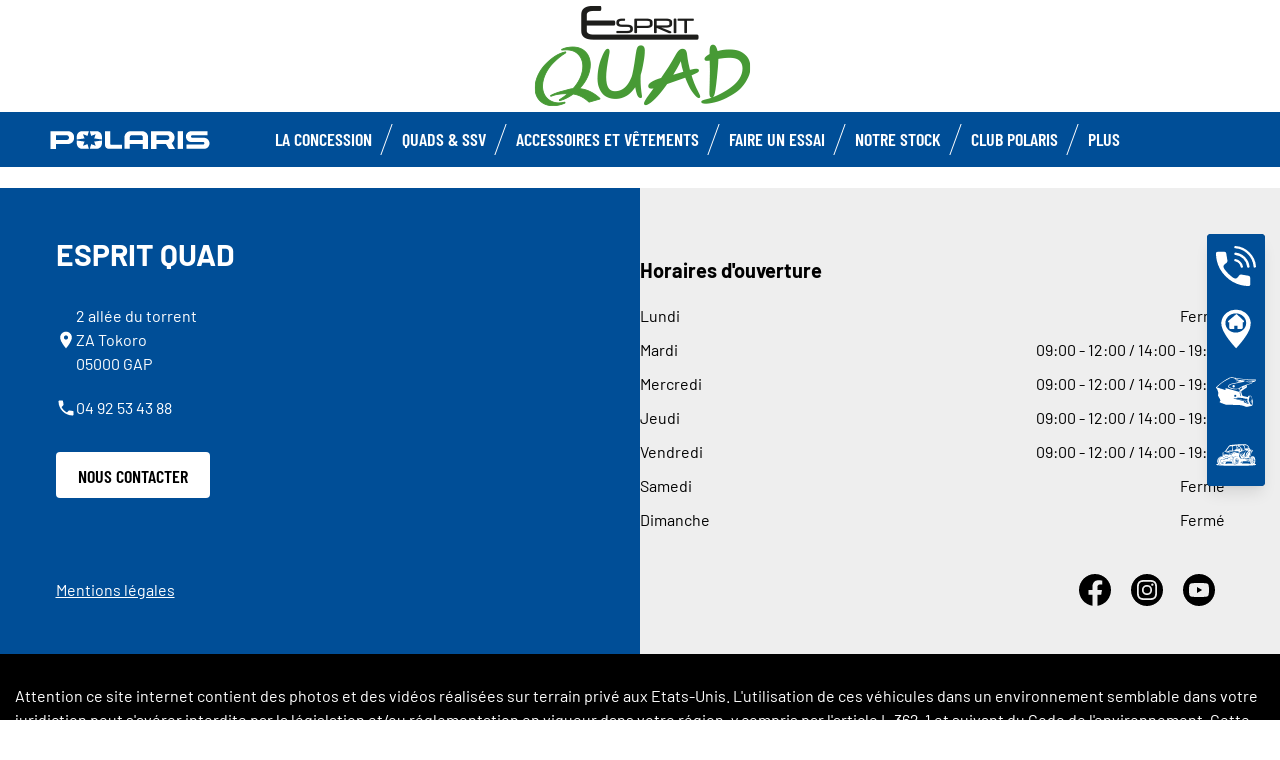

--- FILE ---
content_type: text/css; charset=utf-8
request_url: https://www.polarisgap.com/fileadmin/templates/pol_MY18/css/homepage-my24.css?1753864816
body_size: 1214
content:
/***** BEGIN: HOME PAGE *****/
.flex-slider-layout {
    display: -webkit-box;
    display: -ms-flexbox;
    display: flex;
    position: relative;
    padding-top: 12px;
}

.flex-slider-layout::before {
    content: url(/fileadmin/templates/pol_MY18/img/fanion.svg);
    display: block;
    position: absolute;
    top: 0;
    left: 50%;
    width: 50px;
    height: auto;
    -webkit-transform: translateX(-50%);
    -ms-transform: translateX(-50%);
    transform: translateX(-50%);
    z-index: 1;
}

.flex-slider-layout .slider-wrapper {
    width: 70%;
}

.flex-slider-layout .flex-column {
    display: -webkit-box;
    display: -ms-flexbox;
    display: flex;
    width: 30%;
    -webkit-box-orient: vertical;
    -webkit-box-direction: normal;
    -ms-flex-direction: column;
    flex-direction: column;
}

.flex-slider-layout .flex-column .flex-column-item {
    width: 100%;
    padding: 0 0 12px 12px;
    -webkit-box-flex: 1;
    -ms-flex: 1;
    flex: 1;
}

.flex-slider-layout .flex-column .flex-column-item:last-child {
    padding-bottom: 0;
}

.flex-slider-layout .flex-column .flex-column-item.flex-column-item-iframe iframe {
    display: block;
    width: 100%;
    height: 100%;
}

.flex-slider-layout .flex-column .flex-column-item.flex-column-item a {
    display: block;
    position: relative;
    width: 100%;
    height: 100%;
    overflow: hidden;
}

.flex-slider-layout .flex-column .flex-column-item.flex-column-item a img {
    display: block;
    width: 100%;
    height: 100%;
    -o-object-fit: cover;
    object-fit: cover;
    -webkit-transition: all .25s ease;
    -o-transition: all .25s ease;
    transition: all .25s ease;
}

.flex-slider-layout .flex-column .flex-column-item.flex-column-item a:hover img {
    -webkit-transform: scale(1.1);
    -ms-transform: scale(1.1);
    transform: scale(1.1);
}

.flex-slider-layout .flex-column .flex-column-item.flex-column-item a .call-to-action {
    position: absolute;
    bottom: 0;
    left: 50%;
    padding: 0 48px;
    color: #fff;
    font-size: 36px;
    line-height: 1;
    text-shadow: 0 2px 4px rgba(0, 0, 0, .8);
    -webkit-transform: translateX(-50%);
    -ms-transform: translateX(-50%);
    transform: translateX(-50%);
    white-space: nowrap;
}

.homepage-slider.slick-dotted.slick-slider {
    margin-bottom: 0;
}

.homepage-slider .slick-list {
    padding: 0;
}

.homepage-slider img {
    width: 100%;
    max-width: none;
}

.homepage-slider video.video-desktop {
    margin: auto;
    width: auto;
}

.homepage-slider .slick-dots {
    display: flex;
    bottom: 0;
    gap: 10px;
}

.homepage-slider .slick-dots li {
    height: 8px;
    margin: 0;
    flex: 1;
}

.homepage-slider .slick-dots li button {
    width: 100%;
    height: 100%;
    padding: 0;
}

.homepage-slider .slick-dots li button:before {
    content: "";
    width: 100%;
    height: 100%;
    background: #fff;
    opacity: .5;
}

.homepage-slider .slick-dots li button:after {
    content: "";
    position: absolute;
    top: 0;
    left: 0;
    width: 0;
    height: 100%;
    background: var(--polaris-color-polaris-blue);
}

.homepage-slider .slick-dots li.slick-active button:after {
    animation: progressSlickDotAnim 8s linear;
}

@keyframes progressSlickDotAnim {
    0% {
        width: 0;
    }

    to {
        width: 100%;
    }

}

/* .home-content h2 {
    position: relative;
    margin-top: 30px;
    margin-bottom: 30px;
    font-size: 30px;
    line-height: 1;
}

.home-content h2::after {
    content: '';
    display: inline-block;
    position: absolute;
    top: 100%;
    left: 50%;
    border: 10px solid transparent;
    border-top-color: #004e97;
    transform: translateX(-50%);
} */

.model-lineup {
    margin: 70px 0;
}

.model-lineup .model-lineup-header {
    min-height: 300px;
    background-color: #222;
    background-image: url(/fileadmin/templates/pol_MY18/img/topo-bkg-5.svg);
    background-repeat: no-repeat;
    background-size: cover;
    color: #fff;
}

.model-lineup .model-lineup-header h2 {
    position: relative;
    padding: 39px 0;
    line-height: 1;
    text-align: center;
}

.model-lineup .model-lineup-header h2::after {
    content: '';
    display: inline-block;
    position: absolute;
    top: 88px;
    left: 50%;
    border: 10px solid transparent;
    border-top-color: #fff;
    -webkit-transform: translateX(-50%);
    -ms-transform: translateX(-50%);
    transform: translateX(-50%);
}

.model-lineup .model-tiles {
    display: -webkit-box;
    display: -ms-flexbox;
    display: flex;
    margin: 0 5em;
    margin-top: -175px;
    border: 1.5px solid #fff;
}

.model-lineup .model-tiles .model-tiles-item {
    border: 1.5px solid #fff;
    -webkit-box-flex: 1;
    -ms-flex: 1;
    flex: 1;
}

.model-lineup .model-tiles .model-tiles-item a {
    display: block;
    overflow: hidden;
}

.model-lineup .model-tiles .model-tiles-item a img {
    -webkit-transition: all .25s ease;
    -o-transition: all .25s ease;
    transition: all .25s ease;
}

.model-lineup .model-tiles .model-tiles-item a:hover img {
    -webkit-transform: scale(1.1);
    -ms-transform: scale(1.1);
    transform: scale(1.1);
}

/***** END: HOME PAGE *****/

/* Large devices (desktops, less than 1200px) */
@media screen and (max-width: 1199px) {

    /***** BEGIN: HOME PAGE *****/
    .flex-slider-layout::before {
        display: none;
    }

    /***** END: HOME PAGE *****/
}

/* Medium devices (tablets, less than 992px) */
@media screen and (max-width: 991px) {

    /***** BEGIN: HOME PAGE *****/
    .flex-slider-layout {
        -webkit-box-orient: vertical;
        -webkit-box-direction: normal;
        -ms-flex-direction: column;
        flex-direction: column;
    }

    .flex-slider-layout .slider-wrapper {
        width: 100%;
    }

    .flex-slider-layout .flex-column {
        width: 100%;
        -webkit-box-orient: horizontal;
        -webkit-box-direction: normal;
        -ms-flex-direction: row;
        flex-direction: row;
    }

    .flex-slider-layout .flex-column .flex-column-item {
        padding: 12px 12px 0 0;
    }

    .flex-slider-layout .flex-column .flex-column-item:last-child {
        padding-right: 0;
    }

    .model-lineup .model-tiles {
        -ms-flex-wrap: wrap;
        flex-wrap: wrap;
    }

    .model-lineup .model-tiles .model-tiles-item {
        -webkit-box-flex: 50%;
        -ms-flex: 50%;
        flex: 50%;
    }

    /***** END: HOME PAGE *****/
}

/* Small devices (landscape phones, less than 768px) */
@media screen and (max-width: 767px) {

    /***** BEGIN: HOME PAGE *****/
    .flex-slider-layout .flex-column {
        -webkit-box-orient: vertical;
        -webkit-box-direction: normal;
        -ms-flex-direction: column;
        flex-direction: column;
    }

    .flex-slider-layout .flex-column .flex-column-item {
        padding: 12px 0 0 0;
    }

    .flex-slider-layout .flex-column .flex-column-item.flex-column-item-iframe iframe {
        min-height: 356px;
    }

    .model-lineup .model-tiles {
        margin: -175px 2em 0 2em;
    }

    /***** END: HOME PAGE *****/
}

/* Extra small devices (portrait phones, less than 576px) */
@media (max-width: 575.98px) {
    /***** BEGIN: HOME PAGE *****/

    .flex-slider-layout .flex-column .flex-column-item.flex-column-item-iframe iframe {
        min-height: 194px;
    }
    /***** END: HOME PAGE *****/
}

--- FILE ---
content_type: image/svg+xml
request_url: https://www.polarisgap.com/fileadmin/templates/pol_MY18/images/icons/youtube.svg
body_size: 180
content:
<svg height="100%" style="fill-rule:evenodd;clip-rule:evenodd;stroke-linejoin:round;stroke-miterlimit:2;" version="1.1" viewBox="0 0 512 512" width="100%" xml:space="preserve" xmlns="http://www.w3.org/2000/svg" xmlns:serif="http://www.serif.com/" xmlns:xlink="http://www.w3.org/1999/xlink"><path d="M256,0c141.29,0 256,114.71 256,256c0,141.29 -114.71,256 -256,256c-141.29,0 -256,-114.71 -256,-256c0,-141.29 114.71,-256 256,-256Zm153.315,178.978c-3.68,-13.769 -14.522,-24.61 -28.29,-28.29c-24.958,-6.688 -125.025,-6.688 -125.025,-6.688c0,0 -100.067,0 -125.025,6.688c-13.765,3.68 -24.61,14.521 -28.29,28.29c-6.685,24.955 -6.685,77.024 -6.685,77.024c0,0 0,52.067 6.685,77.02c3.68,13.769 14.525,24.614 28.29,28.293c24.958,6.685 125.025,6.685 125.025,6.685c0,0 100.067,0 125.025,-6.685c13.768,-3.679 24.61,-14.524 28.29,-28.293c6.685,-24.953 6.685,-77.02 6.685,-77.02c0,0 0,-52.069 -6.685,-77.024Zm-185.316,125.025l0,-96.002l83.137,48.001l-83.137,48.001Z" fill="#fff" /></svg>